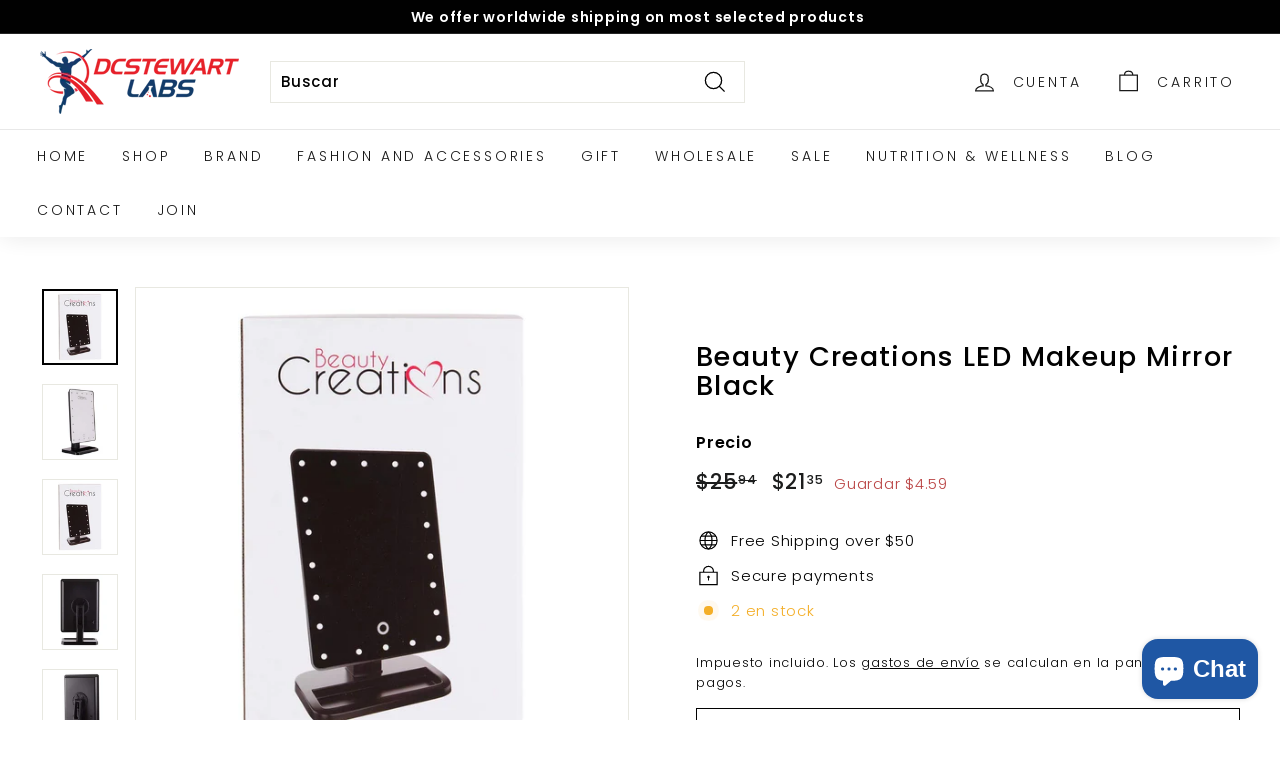

--- FILE ---
content_type: text/javascript
request_url: https://dcstewartlabs.com/cdn/shop/t/18/assets/bss-file-configdata.js?v=112355315099862456911678567030
body_size: 347
content:
var configDatas=[{name:"SALE",priority:1,img_url:"1618212577446_label_shopify_2-03.png",pages:"1,2,4,7,3",enable_allowed_countries:!1,locations:"",position:0,fixed_percent:1,width:30,height:30,product_type:0,product:"",variant:"",collection:"",collection_image:"",inventory:1,tags:"",excludeTags:"",enable_visibility_date:!1,from_date:null,to_date:null,enable_discount_range:0,discount_type:1,discount_from:null,discount_to:null,public_img_url:"https://cdn.shopify.com/s/files/1/1636/5973/t/12/assets/1618212577446_label_shopify_2_03_png?v=1653815163",label_text:"Hello!",label_text_color:"#ffffff",label_text_font_size:12,label_text_background_color:"#ff7f50",label_text_no_image:1,label_text_in_stock:"In Stock",label_text_out_stock:"Sold out",label_shadow:0,label_opacity:100,label_border_radius:0,label_text_style:0,label_shadow_color:"#808080",label_text_enable:0,related_product_tag:null,customer_tags:null,exclude_customer_tags:null,customer_type:"allcustomers",collection_image_type:0,label_on_image:"2",first_image_tags:null,label_type:1,badge_type:0,custom_selector:null,margin_top:0,margin_bottom:0,mobile_config_label_enable:0,mobile_height_label:null,mobile_width_label:null,mobile_font_size_label:null,label_text_id:13569,emoji:null,emoji_position:null,transparent_background:null,custom_page:null,check_custom_page:null,label_unlimited_top:0,label_unlimited_left:0,label_unlimited_width:-1,label_unlimited_height:-1,margin_left:0,instock:null,enable_price_range:0,price_range_from:null,price_range_to:null,enable_product_publish:0,product_publish_from:null,product_publish_to:null,enable_countdown_timer:0,option_format_countdown:0,countdown_time:null,option_end_countdown:0,start_day_countdown:null,public_url_s3:"https://shopify-production-product-labels.s3.us-east-2.amazonaws.com/public/static/base/images/8879/240/1618212577446_label_shopify_2-03.png",enable_visibility_period:0,visibility_period:1,createdAt:"2021-04-12T07:29:46.000Z",angle:0},{name:"We're currently out of stock of this item.",priority:0,img_url:"1618890605520_Stock_Sold_out_type_1.png",pages:"1,2,3,4,7",enable_allowed_countries:!1,locations:"",position:0,fixed_percent:0,width:null,height:null,product_type:0,product:"6086277464227,5268958609571,6018895085731,5436957655203,6019024126115,5803964956835,6557824909475,6594968322211,5964592283811",variant:null,collection:"",collection_image:null,inventory:0,tags:"",excludeTags:null,enable_visibility_date:!1,from_date:null,to_date:null,enable_discount_range:0,discount_type:1,discount_from:null,discount_to:null,public_img_url:"https://cdn.shopify.com/s/files/1/1636/5973/t/10/assets/1618890605520_Stock_Sold_out_type_1_png?v=1627623452",label_text:"We%27re%20currently%20out%20of%20stock%20of%20this%20item",label_text_color:"#ffffff",label_text_font_size:12,label_text_background_color:"#ff7f50",label_text_no_image:1,label_text_in_stock:"In Stock",label_text_out_stock:"Sold out",label_shadow:0,label_opacity:100,label_border_radius:0,label_text_style:0,label_shadow_color:"#808080",label_text_enable:1,related_product_tag:null,customer_tags:null,exclude_customer_tags:null,customer_type:"allcustomers",collection_image_type:null,label_on_image:"2",first_image_tags:null,label_type:2,badge_type:0,custom_selector:'{"productPageSelector":"","collectionPageSelector":"","otherPageSelector":""}',margin_top:0,margin_bottom:0,mobile_config_label_enable:0,mobile_height_label:null,mobile_width_label:null,mobile_font_size_label:null,label_text_id:14103,emoji:null,emoji_position:null,transparent_background:null,custom_page:null,check_custom_page:null,label_unlimited_top:0,label_unlimited_left:0,label_unlimited_width:0,label_unlimited_height:0,margin_left:0,instock:null,enable_price_range:0,price_range_from:null,price_range_to:null,enable_product_publish:0,product_publish_from:null,product_publish_to:null,enable_countdown_timer:0,option_format_countdown:0,countdown_time:null,option_end_countdown:0,start_day_countdown:null,public_url_s3:"https://shopify-production-product-labels.s3.us-east-2.amazonaws.com/public/static/base/images/8879/240/1618890605520_Stock_Sold_out_type_1.png",enable_visibility_period:0,visibility_period:0,createdAt:"2021-04-19T20:03:17.000Z",angle:0}];
//# sourceMappingURL=/cdn/shop/t/18/assets/bss-file-configdata.js.map?v=112355315099862456911678567030


--- FILE ---
content_type: text/javascript; charset=utf-8
request_url: https://dcstewartlabs.com/web-pixels@fcfee988w5aeb613cpc8e4bc33m6693e112/web-pixel-72351969@18031546ee651571ed29edbe71a3550b/sandbox/worker.modern.js
body_size: -649
content:
importScripts('https://dcstewartlabs.com/cdn/wpm/sfcfee988w5aeb613cpc8e4bc33m6693e112m.js');
globalThis.shopify = self.webPixelsManager.createShopifyExtend('72351969', 'APP');
importScripts('/web-pixels/strict/app/web-pixel-72351969@18031546ee651571ed29edbe71a3550b.js');
